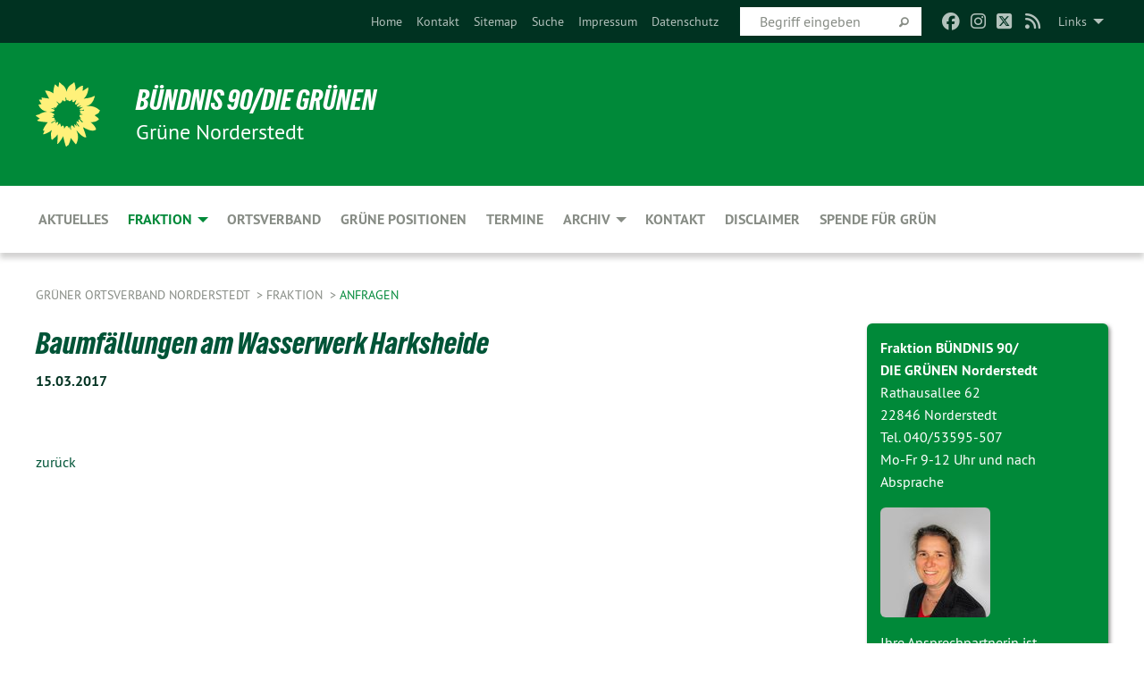

--- FILE ---
content_type: application/javascript; charset=utf-8
request_url: https://gruene-norderstedt.de/typo3temp/assets/compressed/merged-998dae1745aedcc608d6302244fea8bc-08ab3d801ebe3045361f45a8def8d486.js?1764233665
body_size: 703
content:


			/* decrypt helper function */
		function decryptCharcode(n,start,end,offset) {
			n = n + offset;
			if (offset > 0 && n > end) {
				n = start + (n - end - 1);
			} else if (offset < 0 && n < start) {
				n = end - (start - n - 1);
			}
			return String.fromCharCode(n);
		}
			/* decrypt string */
		function decryptString(enc,offset) {
			var dec = "";
			var len = enc.length;
			for(var i=0; i < len; i++) {
				var n = enc.charCodeAt(i);
				if (n >= 0x2B && n <= 0x3A) {
					dec += decryptCharcode(n,0x2B,0x3A,offset);	/* 0-9 . , - + / : */
				} else if (n >= 0x40 && n <= 0x5A) {
					dec += decryptCharcode(n,0x40,0x5A,offset);	/* A-Z @ */
				} else if (n >= 0x61 && n <= 0x7A) {
					dec += decryptCharcode(n,0x61,0x7A,offset);	/* a-z */
				} else {
					dec += enc.charAt(i);
				}
			}
			return dec;
		}
			/* decrypt spam-protected emails */
		function linkTo_UnCryptMailto(s) {
			location.href = decryptString(s,3);
		}
		
				/* Matomo (added by Start TYPO3 Responsive) */
					var _paq = _paq || [];
					_paq.push(['trackPageView']);
					_paq.push(['enableLinkTracking']);
					(function() {
						var u="https://piwik.gruenes-cms.de/";
						_paq.push(['setTrackerUrl', u+'matomo.php']);
						_paq.push(['setSiteId', '139371']);
						var d=document, g=d.createElement('script'), s=d.getElementsByTagName('script')[0];
						g.type='text/javascript'; g.async=true; g.defer=true; g.src=u+'matomo.js'; s.parentNode.insertBefore(g,s);
					})();
				/* End Matomo Code */
